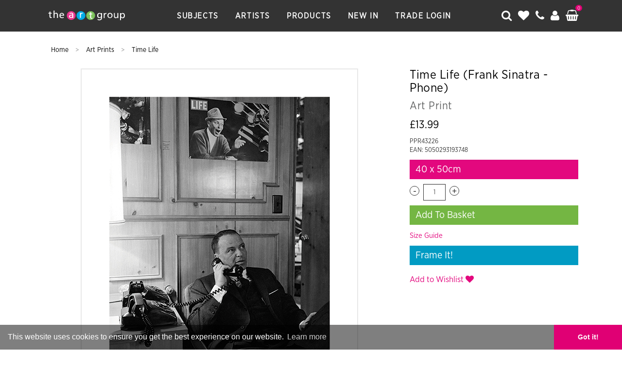

--- FILE ---
content_type: text/html; charset=UTF-8
request_url: https://www.artgroup.com/product/2463-time-life-frank-sinatra-phone
body_size: 10089
content:
<!DOCTYPE HTML>
<html>
<head>
    <title>Time Life (Frank Sinatra - Phone) Art Print | The Art Group</title>

    <meta charset="utf-8" />
    <meta content='width=device-width, initial-scale=1.0, maximum-scale=1.0, user-scalable=0' name='viewport' />
    <meta http-equiv="Content-Type" content="text/html; charset=utf-8">

    <meta name="description" content="Buy Time Life (Frank Sinatra - Phone) Art Prints on The Art Group.">
    <meta name="keywords" content="Time Life (Frank Sinatra - Phone),Art Prints,Time Life,40 x 50cm,Photographic,">

            <link rel="canonical" href="https://www.artgroup.com/product/2463-time-life-frank-sinatra-phone">
        
    <link rel="shortcut icon" href="https://www.artgroup.com/assets/img/favicon.png" type="image/x-icon">
    <link rel="stylesheet" href="https://www.artgroup.com/assets/css/global.min.css">
    <link rel="stylesheet" href="//maxcdn.bootstrapcdn.com/font-awesome/4.6.3/css/font-awesome.min.css">

    <script src="//ajax.googleapis.com/ajax/libs/jquery/1.11.1/jquery.min.js"></script>
    <script src="https://code.jquery.com/ui/1.12.1/jquery-ui.min.js"></script>
    <script type="text/javascript" src="//cdnjs.cloudflare.com/ajax/libs/toastr.js/latest/js/toastr.min.js"></script>
    <script type="text/javascript" src="https://www.artgroup.com/assets/js/list.min.js"></script>
    <link href="//cdnjs.cloudflare.com/ajax/libs/toastr.js/latest/css/toastr.min.css" rel="stylesheet">

    <script type="text/javascript" src="//cdnjs.cloudflare.com/ajax/libs/jquery.lazy/1.7.4/jquery.lazy.min.js"></script>
    <script type="text/javascript" src="//cdnjs.cloudflare.com/ajax/libs/jquery.lazy/1.7.4/jquery.lazy.plugins.min.js"></script>

            <script>
            (function(i,s,o,g,r,a,m){i['GoogleAnalyticsObject']=r;i[r]=i[r]||function(){
                    (i[r].q=i[r].q||[]).push(arguments)},i[r].l=1*new Date();a=s.createElement(o),
                m=s.getElementsByTagName(o)[0];a.async=1;a.src=g;m.parentNode.insertBefore(a,m)
            })(window,document,'script','https://www.google-analytics.com/analytics.js','ga');

            ga('create', 'UA-104357574-1', 'auto');
            ga('send', 'pageview');

        </script>
        

    
    <link rel="stylesheet" type="text/css" href="//cdnjs.cloudflare.com/ajax/libs/cookieconsent2/3.0.3/cookieconsent.min.css" />
    <script src="//cdnjs.cloudflare.com/ajax/libs/cookieconsent2/3.0.3/cookieconsent.min.js"></script>
    <script>
        window.addEventListener("load", function(){
            window.cookieconsent.initialise({
                "palette": {
                    "popup": {
                        "background": "#00000080"
                    },
                    "button": {
                        "background": "#e00074",
                        "text": "#ffffff"
                    }
                },
                "theme": "edgeless",
                "content": {
                    "href": "https://www.artgroup.com/cookie-policy"
                }
            })});
    </script>

    <style type="text/css">
        .credit {
            position:absolute;
            opacity:0;
            font-size:0;
        }
    </style>


</head>
<body class="product">

<nav id="menu" style="display:none;">
    <ul>
        <li>
            <a href="https://www.artgroup.com/">Home</a>
        </li>
        <li>
            <a href="https://www.artgroup.com/artists">Artists</a>
        </li>
        <li>
            <a href="https://www.artgroup.com/subjects">Subjects</a>
        </li>
        <li>
            <a href="https://www.artgroup.com/shop">Products</a>
        </li>
        <li>
            <a href="#" data-toggle="modal" data-target="#signIn">Trade Login</a>
        </li>
        <li>
            <a href="tel:0116 284 3691"><i class="fa fa-phone"></i> 0116 284 3691</a>
        </li>
        <li>
            <a href="mailto:contact@artgroup.com"><i class="fa fa-envelope"></i> contact@artgroup.com</a>
        </li>
    </ul>
</nav>

<main id="panel">
<header>
    <div class="results"></div>
    <div id="contact">
        <div class="wrap">
            <a href="https://www.artgroup.com/">
                <img src="https://www.artgroup.com/assets/img/logo.svg" class="logo" />
            </a>

            <div class="form-group">
                <a href="tel:01162843691">
                    <i class="fa fa-phone"></i>  0116 284 3691
                </a>
                <a href="mailto:contact@artgroup.com">
                    <i class="fa fa-envelope"></i>  contact@artgroup.com
                </a>
            </div>

            <i class="fa fa-times"></i>

        </div>
    </div>
    <div id="search">
        <div class="wrap">
            <a href="https://www.artgroup.com/">
                <img src="https://www.artgroup.com/assets/img/logo.svg" class="logo" />
            </a>

            <div class="form-group">
                <i class="fa fa-search"></i>
                <input type="text" id="ajaxSearch" placeholder="Search The Art Group" />
            </div>

            <script type="text/javascript">
                var typingTimer;
                var doneTypingInterval = 250;
                var $input = $('#ajaxSearch');

                $input.on('keyup', function () {
                    clearTimeout(typingTimer);
                    typingTimer = setTimeout(doneTyping, doneTypingInterval);
                });

                $input.on('keydown', function (e) {
                    clearTimeout(typingTimer);
                    if(e.which == 13) {
                        var query = $("#ajaxSearch").val();
                        window.location.replace("https://www.artgroup.com/shop?refine=true&search="+encodeURIComponent(query));

                    }
                });

                function doneTyping () {
                    var query = $("#ajaxSearch").val();
                    
                    $(".results").load("https://www.artgroup.com/ajax/search?action=ajax-search&query="+encodeURIComponent(query));
                }
            </script>

            <i class="fa fa-times"></i>

        </div>
    </div>
    <div class="wrap">
        <i class="fa fa-bars toggle-button"></i>
        <a href="https://www.artgroup.com/">
            <img src="https://www.artgroup.com/assets/img/logo.svg" class="logo" />
        </a>

        <ul class="navi">
            <li class="subjects2">
                <a href="javascript:;" onclick="openMenu('subjects2');">
                    Subjects
                </a>
                <ul class="dropdown subjects2">
                    <li>
                        <div class="connect"></div>
                        <div class="wrap">
                            <p class="navTitle">Featured Subjects</p>
                                                        <div class="row">
                                <div class="col-xs-3">
                                    <p>
                                                                                <a href="https://www.artgroup.com/subject/abstract">Abstract</a><br />
                                                                                <a href="https://www.artgroup.com/subject/animals">Animals</a><br />
                                                                                <a href="https://www.artgroup.com/subject/autumn">Autumn</a><br />
                                                                                <a href="https://www.artgroup.com/subject/birds">Birds</a><br />
                                                                                <a href="https://www.artgroup.com/subject/black-white-photography">Black & White Photography</a><br />
                                                                                <a href="https://www.artgroup.com/subject/botanical">Botanical</a><br />
                                                                                <a href="https://www.artgroup.com/subject/childrens">Children's</a><br />
                                                                                <a href="https://www.artgroup.com/subject/cityscapes">Cityscapes</a><br />
                                                                                <a href="https://www.artgroup.com/subject/coastal-landscapes">Coastal Landscapes</a><br />
                                                                                <a href="https://www.artgroup.com/subject/colour-photography">Colour Photography</a><br />
                                                                                <a href="https://www.artgroup.com/subject/country-landscapes">Country Landscapes</a><br />
                                                                                <a href="https://www.artgroup.com/subject/farm-animals">Farm Animals</a><br />
                                                                            </p>
                                </div>
                                <div class="col-xs-3">
                                    <p>
                                                                                <a href="https://www.artgroup.com/subject/fashion">Fashion</a><br />
                                                                                <a href="https://www.artgroup.com/subject/figurative">Figurative</a><br />
                                                                                <a href="https://www.artgroup.com/subject/film-tv-gaming">Film and Television</a><br />
                                                                                <a href="https://www.artgroup.com/subject/floral">Floral</a><br />
                                                                                <a href="https://www.artgroup.com/subject/graphic">Graphic</a><br />
                                                                                <a href="https://www.artgroup.com/subject/icons">Icons</a><br />
                                                                                <a href="https://www.artgroup.com/subject/london">London</a><br />
                                                                                <a href="https://www.artgroup.com/subject/museums">Museums</a><br />
                                                                                <a href="https://www.artgroup.com/subject/music">Music</a><br />
                                                                                <a href="https://www.artgroup.com/subject/nautical">Nautical</a><br />
                                                                                <a href="https://www.artgroup.com/subject/new-york">New York</a><br />
                                                                                <a href="https://www.artgroup.com/subject/paris">Paris</a><br />
                                                                            </p>
                                </div>
                                <div class="col-xs-3">
                                    <p>
                                                                                <a href="https://www.artgroup.com/subject/romance">Romance</a><br />
                                                                                <a href="https://www.artgroup.com/subject/rustic">Rustic</a><br />
                                                                                <a href="https://www.artgroup.com/subject/scandi">Scandi</a><br />
                                                                                <a href="https://www.artgroup.com/subject/sport">Sport</a><br />
                                                                                <a href="https://www.artgroup.com/subject/spring-summer">Spring/Summer</a><br />
                                                                                <a href="https://www.artgroup.com/subject/tourism">Tourism</a><br />
                                                                                <a href="https://www.artgroup.com/subject/trending">Trending</a><br />
                                                                                <a href="https://www.artgroup.com/subject/tropical">Tropical</a><br />
                                                                                <a href="https://www.artgroup.com/subject/typography">Typography</a><br />
                                                                                <a href="https://www.artgroup.com/subject/vintage">Vintage</a><br />
                                                                                <a href="https://www.artgroup.com/subject/watercolour">Watercolour</a><br />
                                                                                <a href="https://www.artgroup.com/subject/winter">Winter</a><br />
                                                                            </p>
                                </div>
                                                                <div class="col-xs-3">
                                    <img src="https://www.artgroup.com/assets/img/nav/TAG-subjects.jpg" style="width:100%" />
                                </div>
                            </div>
                            <a href="https://www.artgroup.com/subjects">
                                <p class="navTitle" style="margin-top:10px;border-top: 1px solid #D0D2D3;border-bottom:0px;padding-top:10px;">
                                    All Subjects
                                </p>
                            </a>
                        </div>
                    </li>
                </ul>
            </li>
            <li class="artists">
                <a href="javascript:;" onclick="openMenu('artists');">
                    Artists
                </a>
                <ul class="dropdown artists">
                    <li>
                        <div class="connect"></div>
                        <div class="wrap">
                            <p class="navTitle">Most Popular</p>
                                                        <div class="row">
                                <div class="col-xs-3">
                                    <p>
                                                                                    <a href="https://www.artgroup.com/artist/aimee-del-valle">Aimee Del Valle</a><br />
                                                                                        <a href="https://www.artgroup.com/artist/avril-thompson-smith">Avril Thomson Smith</a><br />
                                                                                        <a href="https://www.artgroup.com/artist/bev-davies">Bev Davies</a><br />
                                                                                        <a href="https://www.artgroup.com/artist/dan-hobday">Dan Hobday</a><br />
                                                                                        <a href="https://www.artgroup.com/artist/dennis-frates">Dennis Frates</a><br />
                                                                                        <a href="https://www.artgroup.com/artist/diane-demirci">Diane Demirci</a><br />
                                                                                        <a href="https://www.artgroup.com/artist/dominique-vari">Dominique Vari</a><br />
                                                                                        <a href="https://www.artgroup.com/artist/marina-cano">Duma Ancell</a><br />
                                                                                        <a href="https://www.artgroup.com/artist/frank-pretorius">Frank Pretorius</a><br />
                                                                                        <a href="https://www.artgroup.com/artist/hazel-bowman">Hazel Bowman</a><br />
                                                                                        <a href="https://www.artgroup.com/artist/helen-ahpornsiri">Helen Ahpornsiri</a><br />
                                                                                        <a href="https://www.artgroup.com/artist/henry-rivers">Henry Rivers</a><br />
                                                                                                </p>
                                                </div>
                                                <div class="col-xs-3">
                                                    <p>
                                                                                            <a href="https://www.artgroup.com/artist/herdy">Herdy</a><br />
                                                                                        <a href="https://www.artgroup.com/artist/ian-winstanley">Ian Winstanley</a><br />
                                                                                        <a href="https://www.artgroup.com/artist/jane-bannon">Jane Bannon</a><br />
                                                                                        <a href="https://www.artgroup.com/artist/jennifer-rose">Jennifer Rose</a><br />
                                                                                        <a href="https://www.artgroup.com/artist/jo-gough">Jo Gough</a><br />
                                                                                        <a href="https://www.artgroup.com/artist/jo-grundy">Jo Grundy</a><br />
                                                                                        <a href="https://www.artgroup.com/artist/joe-ramm">Joe Ramm</a><br />
                                                                                        <a href="https://www.artgroup.com/artist/john-james-audubon">John James Audubon</a><br />
                                                                                        <a href="https://www.artgroup.com/artist/jon-barker">Jon Barker</a><br />
                                                                                        <a href="https://www.artgroup.com/artist/julia-pankhurst">Julia Pankhurst</a><br />
                                                                                        <a href="https://www.artgroup.com/artist/l-s-lowry">L.S. Lowry</a><br />
                                                                                        <a href="https://www.artgroup.com/artist/loui-jover">Loui Jover</a><br />
                                                                                                </p>
                                                </div>
                                                <div class="col-xs-3">
                                                    <p>
                                                                                            <a href="https://www.artgroup.com/artist/louise-brown">Louise Brown</a><br />
                                                                                        <a href="https://www.artgroup.com/artist/louise-nisbet">Louise Nisbet</a><br />
                                                                                        <a href="https://www.artgroup.com/artist/ohara-koson">Ohara Koson</a><br />
                                                                                        <a href="https://www.artgroup.com/artist/richard-macneil">Richard Macneil</a><br />
                                                                                        <a href="https://www.artgroup.com/artist/sam-toft">Sam Toft</a><br />
                                                                                        <a href="https://www.artgroup.com/artist/scott-naismith">Scott Naismith</a><br />
                                                                                        <a href="https://www.artgroup.com/artist/soozy-barker">Soozy Barker</a><br />
                                                                                        <a href="https://www.artgroup.com/artist/summer-thornton">Summer Thornton</a><br />
                                                                                        <a href="https://www.artgroup.com/artist/susan-nethercote">Susan Nethercote</a><br />
                                                                                        <a href="https://www.artgroup.com/artist/transport-for-london">Transport for London</a><br />
                                                                                        <a href="https://www.artgroup.com/artist/william-morris">William Morris</a><br />
                                                                                        <a href="https://www.artgroup.com/artist/zoom">Zoom F1</a><br />
                                                                                                    </p>
                                                    </div>
                                                                                    <div class="col-xs-3">
                                    <img src="https://www.artgroup.com/assets/img/nav/TAG-artists.jpg" style="width:100%" />
                                </div>
                            </div>
                            <a href="https://www.artgroup.com/artists">
                                <p class="navTitle" style="margin-top:10px;border-top: 1px solid #D0D2D3;border-bottom:0px;padding-top:10px;">
                                    All Artists
                                </p>
                            </a>
                        </div>
                    </li>
                </ul>
            </li>
            <li class="products2">
                <a href="javascript:;" onclick="openMenu('products2');">
                    Products
                </a>
                <ul class="dropdown products2">
                    <li>
                        <div class="connect"></div>
                        <div class="wrap">
                            <p class="navTitle">Products</p>
                                                        <div class="row">
                                <div class="col-xs-3">
                                    <p>
                                                                                <a href="https://www.artgroup.com/type/soft-furnishings">Cushions</a><br />
                                                                                <a href="https://www.artgroup.com/type/tableware">Tableware</a><br />
                                                                                <a href="https://www.artgroup.com/type/stationery">Stationery</a><br />
                                                                                <a href="https://www.artgroup.com/type/pre-framed-art-posters">Pre-Framed Art Posters</a><br />
                                                                                <a href="https://www.artgroup.com/type/giftware">Giftware</a><br />
                                                                                <a href="https://www.artgroup.com/type/art-posters">Art Posters</a><br />
                                                                            </p>
                                </div>
                                <div class="col-xs-3">
                                    <p>
                                                                                <a href="https://www.artgroup.com/type/premium-edit">Premium Edit</a><br />
                                                                                <a href="https://www.artgroup.com/type/framed-canvas-prints">Framed Canvas Prints</a><br />
                                                                                <a href="https://www.artgroup.com/type/canvas">Canvas</a><br />
                                                                                <a href="https://www.artgroup.com/type/art-prints">Art Prints</a><br />
                                                                                <a href="https://www.artgroup.com/type/mounted-prints">Mounted Prints</a><br />
                                                                                <a href="https://www.artgroup.com/type/pre-framed-prints">Pre-Framed Prints</a><br />
                                                                            </p>
                                </div>
                                <div class="col-xs-3">
                                    <p>
                                                                                <a href="https://www.artgroup.com/type/frames">Frames</a><br />
                                                                                <a href="https://www.artgroup.com/type/memorabilia">Memorabilia</a><br />
                                                                                <a href="https://www.artgroup.com/type/wooden-wall-art">Wooden Wall Art</a><br />
                                                                                <a href="https://www.artgroup.com/type/calendars">Calendars</a><br />
                                                                            </p>
                                </div>
                                                                <div class="col-xs-3">
                                    <img src="https://www.artgroup.com/assets/img/nav/ProductsNavImg.jpg" style="width:100%" />
                                </div>
                            </div>
                            <a href="https://www.artgroup.com/shop">
                                <p class="navTitle" style="margin-top:10px;border-top: 1px solid #D0D2D3;border-bottom:0px;padding-top:10px;">
                                    All Products
                                </p>
                            </a>
                        </div>
                    </li>
                </ul>
            </li>
            <li>
                <a href="https://www.artgroup.com/shop?refine=true&newin=true">
                    New In
                </a>
            </li>
            <!--<li>
                <a href="news">
                    News
                </a>
            </li>
            <li class="highlight">
                <a href="sale">
                    Sale
                </a>
            </li>-->
                            <li>
                    <a href="#" data-toggle="modal" data-target="#signIn">Trade Login</a>
                </li>
                    </ul>

        <ul class="icons">
            <li>
                <i class="fa fa-search"></i>
            </li>
            <li>
                <a href="https://www.artgroup.com/account/wishlist">
                    <i class="fa fa-heart"></i>
                </a>
            </li>
            <li class="hide-contact-mobile">
                <i class="fa fa-phone"></i>
            </li>
            <li>
                                    <a href="#" data-toggle="modal" data-target="#signIn">
                        <i class="fa fa-user"></i>
                    </a>
                            </li>
            <li class="basketAJAX">

            </li>
        </ul>
    </div>
</header>
    
<script type="text/javascript">
    $(".basketAJAX").load("https://www.artgroup.com/ajax/cart?action=render-cart-nav");
</script>

<div class="modal fade modal-body-small" id="signIn" tabindex="-1" role="dialog" aria-labelledby="myModalLabel">
    <div class="modal-dialog" role="document">
        <div class="modal-content">
            <div class="modal-header">
                <button type="button" class="close" data-dismiss="modal" aria-label="Close"><span aria-hidden="true">&times;</span></button>
                <h5 class="modal-title" id="myModalLabel">My Account</h5>
            </div>
            <div class="modal-body">
                <div class="row">
                    <div class="col-md-5 col-xs-12">
                        <p class="title">Returning Customers</p>
                        <form name="signIn">
                                                            <input type="hidden" name="return" value="product/2463-time-life-frank-sinatra-phone" />
                                                        <div class="form-group">
                                <label>Email</label>
                                <input type="email" class="form-control" name="email" />
                            </div>
                            <div class="form-group">
                                <label>Password</label>
                                <input type="password" class="form-control" name="password" />
                            </div>
                            <div class="form-group">
                                <div class="row">
                                    <div class="col-xs-6">
                                        <input type="submit" class="btn btn-success" value="Sign In" />
                                    </div>
                                    <div class="col-xs-6">
                                        <p class="text-right" style="margin-top:15px;">
                                            <a href="https://www.artgroup.com/account/forgot-password">Forgot password?</a>
                                        </p>
                                    </div>
                                </div>
                            </div>
                        </form>
                        <p class="text-right" style="margin-top:15px;">
                                            Need an account? <a href="https://www.artgroup.com/account/create">Create one here</a>
                                        </p>
                        <script type="text/javascript">
                            $("form[name='signIn']").submit(function(e) {
                                var formData = new FormData($(this)[0]);
                                e.preventDefault();
                                $('#return_status').empty();

                                $.ajax({
                                    url: "https://www.artgroup.com/ajax/account?action=sign-in",
                                    type: "POST",
                                    data: formData,
                                    async: true,
                                    success: function (msg) {
                                        $('#return_status').append(msg);
                                    },
                                    cache: false,
                                    contentType: false,
                                    processData: false
                                });
                            });
                        </script>
                    </div>
                    <div class="col-md-2 col-xs-12"></div>
                    <div class="col-md-5 col-xs-12">
                        <p class="title">Trade Customers</p>

                        <!--<p>To sign in as a trade customer, please click the button below...
                        </p>
                        <a href="https://pyramid.card-manager.com/Account/Login" class="btn btn-success">Sign In</a>-->

                        <form name="signIn2">
                                                            <input type="hidden" name="return" value="product/2463-time-life-frank-sinatra-phone" />
                                                        <div class="form-group">
                                <label>Email</label>
                                <input type="email" class="form-control" name="email" />
                            </div>
                            <div class="form-group">
                                <label>Password</label>
                                <input type="password" class="form-control" name="password" />
                            </div>
                            <div class="form-group">
                                <div class="row">
                                    <div class="col-xs-6">
                                        <input type="submit" class="btn btn-success" value="Sign In" />
                                    </div>
                                    <div class="col-xs-6">
                                        <p class="text-right" style="margin-top:15px;">
                                            <a href="https://www.artgroup.com/account/forgot-password">Forgot password?</a>
                                        </p>
                                    </div>
                                </div>
                            </div>
                            <p style="margin-top:15px;">
                                Trade accounts are for business to business customers only. Request a trade account by <a href="https://www.artgroup.com/account/create/trade">clicking here</a>.
                            </p>
                        </form>
                        <script type="text/javascript">
                            $("form[name='signIn2']").submit(function(e) {
                                var formData = new FormData($(this)[0]);
                                e.preventDefault();
                                $('#return_status').empty();

                                $.ajax({
                                    url: "https://www.artgroup.com/ajax/account?action=sign-in",
                                    type: "POST",
                                    data: formData,
                                    async: true,
                                    success: function (msg) {
                                        $('#return_status').append(msg);
                                    },
                                    cache: false,
                                    contentType: false,
                                    processData: false
                                });
                            });
                        </script>
                    </div>
                </div>
            </div>
        </div>
    </div>
</div>
<div class="headerBreak"></div>
<div class="wrap" itemscope itemtype="http://schema.org/Product">
    <div class="breadcrumb">
        <a href="https://www.artgroup.com/" class="home">
            Home
        </a>
        >
        <a href="https://www.artgroup.com/type/art-prints">
            Art Prints        </a>
        >
        <a href="https://www.artgroup.com/artist/time-life" itemprop="brand">
            Time Life        </a>
    </div>

    <div class="productPopup">
        <div class="row">
            <div class="col-xs-8">
                                <div class="ajaxImage">
                    <img src="https://www.artgroup.com/assets/img/products/PPR43226" itemprop="image" class="mainImage" alt="Time Life (Frank Sinatra - Phone) Art Print" />
                </div>
                            </div>
            <div class="col-xs-4">
                <h1 class="title">
                    <p itemprop="name">Time Life (Frank Sinatra - Phone)</p>                     <span>Art Print</span>
                </h1>
                <p class="price ajaxProdPrice" itemprop="offers" itemscope itemtype="http://schema.org/Offer">
                    <meta itemprop="priceCurrency" content="GBP" />
                    <link class="stockLevel" itemprop="availability" href="http://schema.org/InStock"/>
                    <span itemprop="price" class="schemaHide" content="13.99"></span>
                                        £13.99                </p>
                <div class="ajaxProdInfo">
                    <p>PPR43226<br />EAN: 5050293193748</p>
                </div>
                <form name="addToBasket">
                    <select class="form-control size" id="productID" name="productID">
                                                    <option value="2463">40 x 50cm</option>
                                            </select>
                                            <span class="schemaHide" itemprop="itemCondition">New</span>
                        <div class="quantity">
                            <span class="minus">-</span>
                            <input type="text" class="form-control" id="qty" name="qty" value="1" />
                            <span class="plus">+</span>
                        </div>
                        <button type="submit" class="btn btn-success btn-block addBasketBtn">
                            Add To Basket
                        </button>


                        <p>
                            <a href="javascript:;" data-toggle="modal" data-target="#sizeGuide" style="    color: #e3077d;margin-top: 12px;display: block;font-size: 15px;">Size Guide</a>
                        </p>

                        <div class="viewBasket">
                            <a href="https://www.artgroup.com/basket" class="btn btn-success btn-block">View Basket</a>
                        </div>
                                    </form>


                <script type="text/javascript">
                    $( "#productID" ).change(function() {
                        var productID = $("#productID").val();

                        if(productID != "") {
                            $(".ajaxProdInfo").load("https://www.artgroup.com/ajax/product?action=render-product-size-ean&id="+productID);
                            $(".ajaxImage").load("https://www.artgroup.com/ajax/product?action=render-product-image&id="+productID);
                            $(".ajaxProdPrice").load("https://www.artgroup.com/ajax?c=product&a=render-product-price&id="+productID);
                            $(".title p").load("https://www.artgroup.com/ajax?c=product&a=render-product-title&id="+productID);
                        }
                    });

                    $( ".quantity .plus" ).click(function() {
                        var current = $("#qty").val();
                        var newQty = parseInt(current)+1;
                        $("#qty").val(newQty);
                    });

                    $( ".quantity .minus" ).click(function() {
                        var current = $("#qty").val();
                        if(current == 1) {
                            return false;
                        }
                        var newQty = parseInt(current)-1;
                        $("#qty").val(newQty);
                    });

                    $("form[name='addToBasket']").submit(function(e) {
                        var formData = new FormData($(this)[0]);
                        e.preventDefault();

                        if($("#productID").val() == "") {
                            $("#productID").addClass("animated shake");
                            return false;
                        }

                        $.ajax({
                            url: "https://www.artgroup.com/ajax/cart?action=add-to-basket",
                            type: "POST",
                            data: formData,
                            async: false,
                            success: function (msg) {
                                if(msg == "item_added") {
                                    $(".addBasketBtn").html("Added");
                                    $(".basketAJAX").load("https://www.artgroup.com/ajax/cart?action=render-cart-nav");
                                    $(".viewBasket").fadeIn();
                                }

                                if(msg == "min_order") {
                                    toastr.options.positionClass = "toast-bottom-left";
                                    toastr.options.closeDuration = 1000;
                                    toastr.options.timeOut = 5000;
                                    toastr.error('You must order at least 1 of these, and in multiples of 1.', 'Oops')
                                }
                            },
                            cache: false,
                            contentType: false,
                            processData: false
                        });
                    });
                </script>

                                    <a href="https://www.artgroup.com/product/2463-time-life-frank-sinatra-phone/frame" class="btn btn-info btn-block">
                        Frame It!
                    </a>
                                <br />
                                    <p>
                        <a href="javascript:;" data-toggle="modal" data-target="#signIn" class="wishlist">
                            <span>Add to Wishlist <i class="fa fa-heart"></i></span>
                        </a>
                    </p>
                                <br />
                            </div>
        </div>
    </div>

    <script type="text/javascript">
        function addToWishlist() {
            $.get("https://www.artgroup.com/ajax/wishlist?action=add&productID=2463", function( wlVar ) {
                $(".wishlist").html('<span onclick="removeFromWishlist();">Remove from Wishlist <i class="fa fa-heart"></i></span>');
            });
        }
        function removeFromWishlist() {
            $.get("https://www.artgroup.com/ajax/wishlist?action=remove&productID=2463", function( wlVar ) {
                $(".wishlist").html('<span onclick="addToWishlist();">Add to Wishlist <i class="fa fa-heart"></i></span>');
            });
        }
    </script>



    <div class="rule"></div>

    <div class="featured productList">
        <p class="header">Related</p>
                    <div class="product">
                <a href="https://www.artgroup.com/product/37-nicolas-evariste-acinonyx-jubatus">
                    <div class="image border">
                        <img src="https://www.artgroup.com/assets/img/products/PPR45408" alt="Nicolas Evariste (Acinonyx Jubatus) Art Prints" />
                    </div>
                    <p class="title">Nicolas Evariste (Acinonyx Jubatus)</p>
                    <p class="details">
                        Art Prints<br />PPR45408                    </p>
                    <p class="price">
                        £9.99                    </p>
                </a>
            </div>
                        <div class="product">
                <a href="https://www.artgroup.com/product/38-nicolas-evariste-majesty">
                    <div class="image border">
                        <img src="https://www.artgroup.com/assets/img/products/PPR45409" alt="Nicolas Evariste (Majesty) Art Prints" />
                    </div>
                    <p class="title">Nicolas Evariste (Majesty)</p>
                    <p class="details">
                        Art Prints<br />PPR45409                    </p>
                    <p class="price">
                        £9.99                    </p>
                </a>
            </div>
                        <div class="product">
                <a href="https://www.artgroup.com/product/39-nicolas-evariste-in-love">
                    <div class="image border">
                        <img src="https://www.artgroup.com/assets/img/products/PPR45410" alt="Nicolas Evariste (In Love) Art Prints" />
                    </div>
                    <p class="title">Nicolas Evariste (In Love)</p>
                    <p class="details">
                        Art Prints<br />PPR45410                    </p>
                    <p class="price">
                        £9.99                    </p>
                </a>
            </div>
                        <div class="product">
                <a href="https://www.artgroup.com/product/40-nicolas-evariste-acinonyx-jubatus">
                    <div class="image border">
                        <img src="https://www.artgroup.com/assets/img/products/PPR46025" alt="Nicolas Evariste (Acinonyx Jubatus) Art Prints" />
                    </div>
                    <p class="title">Nicolas Evariste (Acinonyx Jubatus)</p>
                    <p class="details">
                        Art Prints<br />PPR46025                    </p>
                    <p class="price">
                        £16.99                    </p>
                </a>
            </div>
                </div>
    <br />
    <br />
    <br />
    <div class="recentlyViewed"></div>
    <script type="text/javascript">
        $(".recentlyViewed").load("https://www.artgroup.com/ajax/product?action=recently-viewed");
    </script>


</div>

<div class="modal fade modal-body-small" id="sizeGuide" tabindex="-1" role="dialog" aria-labelledby="myModalLabel">
    <div class="modal-dialog" role="document">
        <div class="modal-content">
            <div class="modal-body">
                <div class="row">
                    <div class="col-md-12 col-xs-12">

                        <h1 class="text-center" style="   margin-bottom:30px; letter-spacing: 0.4px;font-family: 'Quarto-Black';">
                            Art Prints Size Guide
                        </h1>

                        <p class="text-center">
                            We are often asked for the image & border sizes of our art prints. This guide gives you the dimensions of a standard art print, but not all.
                            In some cases we do not supply prints with these dimensions, this is simply down to what we and the artist feel best suits the artwork.
                            Our website has images of all our art prints and is the best resource for seeing what the layout looks like. If you need an exact image size
                            for a particular print please <a href="https://www.artgroup.com/contact" style="color:#E3087E;" target="_blank">contact us</a>.
                        </p>

                        <h3 class="text-center" style=" letter-spacing: 0.4px;font-family: 'Quarto-Black';">Print Margin Guide</h3>

                        <img src="https://i.gyazo.com/3664b074ed795da87974db8ee67978d8.png" width="100%" />

                        <h3 class="text-center" style=" letter-spacing: 0.4px;font-family: 'Quarto-Black';">Size Guide</h3>
                        <img src="https://i.gyazo.com/a91d30fd2fd6705272e9b04d54a10256.png" width="100%" />

                    </div>
                </div>
            </div>
        </div>
    </div>
</div>
<div id="return_status"></div>
<footer>
    <div class="wrap">

        <div class="links">
            <div class="row">
                <div class="col-xs-5 text-right" style="width:35%;">
                    <!--<a href="#" class="social">
                        <i class="fa fa-facebook-square first"></i>
                    </a>
                    <a href="#" class="social">
                        <i class="fa fa-twitter-square"></i>
                    </a>
                    <a href="#" class="social">
                        <i class="fa fa-youtube-square"></i>
                    </a>-->
                    <a href="https://www.instagram.com/artgroupcom/" class="social" target="_blank" style="margin: 0;margin-bottom: 37px;">
                        <i class="fa fa-instagram"></i>
                    </a>
                    <a href="https://www.pinterest.co.uk/the_art_group_publishing" class="social" target="_blank" style="margin: 0;margin-bottom: 37px;">
                        <i class="fa fa-pinterest-square"></i>
                    </a>
                    <!--<a href="#" class="social">
                        <i class="fa fa-google-plus-square"></i>
                    </a>-->
                </div>
                <div class="col-xs-7">
                    <div class="newsletter">
                        <form>
                            <input type="email" name="email" placeholder="Sign up to our newsletter" />
                            <button type="submit">Sign Up</button>
                            <p class="checkbox"><input type="checkbox" name="confirm" value="1" style="width: 16px;margin-top: 2px;" /> By ticking, you confirm you are happy to receive emails from us</p>
                        </form>
                    </div>
                </div>
            </div>

            <hr />

            <div class="row">
                <div class="col-xs-12">
                    <p class="text-center">
                            <a href="https://www.artgroup.com/subjects">
                                Subjects
                            </a>
                            <a href="https://www.artgroup.com/artists">
                                Artists
                            </a>
                            <a href="https://www.artgroup.com/shop">
                                Products
                            </a>
                            <a href="https://www.artgroup.com/shop?refine=true&newin=true">
                                New In
                            </a>
                            <a href="https://www.artgroup.com/shipping">
                                Shipping
                            </a>
                            <a href="https://www.artgroup.com/returns">
                                Returns
                            </a>
                            <a href="https://www.artgroup.com/terms">
                                Terms
                            </a>
                        <a href="https://www.artgroup.com/frames">
                            Frames
                        </a>
                        <a href="https://www.artgroup.com/catalogues">
                            Catalogues
                        </a>
                        <br />
                        <br />
                            <a href="https://www.artgroup.com/about">
                                About
                            </a>
                            <a href="https://www.artgroup.com/artists/submit">
                                Artist Submission
                            </a>
                            <a href="https://www.artgroup.com/contact">
                                Contact
                            </a>
                            <a href="https://www.artgroup.com/sitemap">
                                Sitemap
                            </a>
                        <a href="https://www.artgroup.com/data-privacy-notice">
                            Data Privacy Notice
                        </a>
                        <a href="https://www.artgroup.com/cookie-policy">
                            Cookie Policy
                        </a>
                        <a href="https://www.pyramidinternational.com/assets/cdn/riskAssess.pdf">
                            COVID-19 Risk Assessment
                        </a>
                    </p>
                </div>
            </div>


        </div>

        <div class="tagInfo">
           <p>The Art Group is the market leader in contemporary art publishing. For over 20 years our name has been synonymous with the industry’s most diverse and exciting collections of high-quality wall art, cards and frames.</p>

            <p>The Art Group’s products are more than just decoration; they are about personal expression and creativity; bringing the heart of contemporary art onto the high street and into the home. Our dedicated team of content specialists liaise with thousands of artists and establishments every year, adding to our extensive portfolio. Keeping an eye on new trends and techniques, our creative team ensures every collection remains fresh and relevant.</p>

            <p>Under the new ownership of partner companies Pyramid International and <a href="http://www.artgroupcards.co.uk/" style="color:#000;font-weight:bold;" target="_blank">Paper Rose</a>, The Art Group continues its creative legacy ensuring we deliver the highest standard of innovation, design and reproduction possible. Teamed with the expertise, international distribution and production network of our parent companies, our portfolio goes from strength to strength as we develop new collections across the globe.</p>

            <p>Whatever your need, whether redefining classics or making experimental statements, our knowledge and passion for art and design will inspire and complement any creative style.</p>
        </div>


        <div class="copyright">
            <p>&copy; Copyright 2026 The Art Group</p>
            <p>The Art Group is a trading name of Pyramid Posters Limited, Unit A, Bruce Way, Whetstone, Leicester, LE8 6HP, United Kingdom, Company Registration No. 2743258. Registered in England and Wales. <span class="credit"><a href="https://jamesdowen.com" title="Freelance Web Developer">Website by James Dowen</a> <a href="https://jamesdowen.com" title="Freelance Web Designer">Freelance Web Designer</a> James Dowen is a <a href="https://jamesdowen.com" title="Freelance Web Developer">Freelance Web Developer</a></span></p>
            <!--<p class="paymentIcons">
                <i class="fa fa-cc-visa"></i>
                <i class="fa fa-cc-mastercard"></i>
                <i class="fa fa-cc-jcb"></i>
                <i class="fa fa-cc-discover"></i>
                <i class="fa fa-cc-paypal"></i>
                <i class="fa fa-cc-amex"></i>
            </p>-->
        </div>

    </div>
</footer>
</main>

<script src="https://www.artgroup.com/assets/js/slideout.min.js"></script>
<script>
    var slideout = new Slideout({
        'panel': document.getElementById('panel'),
        'menu': document.getElementById('menu'),
        'padding': 256,
        'tolerance': 70,
        'side': 'right',
        'touch': false
    });

    document.querySelector('.toggle-button').addEventListener('click', function() {
        slideout.toggle();
    });
</script>

<script type="text/javascript">
    $( "header .icons .fa-search" ).click(function() {
        $('#search').addClass("active");
        // $('#search input').focus();
        $('.results').fadeIn();
        setTimeout(function (){

            $('#search input').focus();

        }, 1000)
    });
    $( "header #search .fa-times" ).click(function() {
        $('#search').removeClass("active");
        $('.results').fadeOut();
    });

    $( "header .icons .fa-phone" ).click(function() {
        $('#contact').addClass("active");
    });

    $( "header #contact .fa-times" ).click(function() {
        $('#contact').removeClass("active");
    });

    // quantity plus and minus
    function quantityPlusMinus(productID) {

    }

    // dropdown menu JS
    function openMenu(name) {
        $(".dropdown:not(."+name+")").slideUp();
        $("."+name+" .dropdown").slideToggle();
    }
    function cartDropdownToggle() {
        $(".cart-dropdown").slideToggle();
    }

    
</script>

<script type="text/javascript">
    $(function() {
        $('.productList .product .image img').Lazy();
    });
</script>

<script src="https://maxcdn.bootstrapcdn.com/bootstrap/3.3.6/js/bootstrap.min.js" integrity="sha384-0mSbJDEHialfmuBBQP6A4Qrprq5OVfW37PRR3j5ELqxss1yVqOtnepnHVP9aJ7xS" crossorigin="anonymous"></script>
<!-- Start of StatCounter Code for Default Guide -->
<!--<script type="text/javascript">
    var sc_project=11232480;
    var sc_invisible=1;
    var sc_security="36e03c16";
    var scJsHost = (("https:" == document.location.protocol) ?
        "https://secure." : "http://www.");
    document.write("<sc"+"ript type='text/javascript' src='" +
        scJsHost+
        "statcounter.com/counter/counter.js'></"+"script>");
</script>
<noscript><div class="statcounter"><a title="web analytics"
                                      href="http://statcounter.com/" target="_blank"><img
                class="statcounter"
                src="//c.statcounter.com/11232480/0/36e03c16/1/" alt="web
analytics"></a></div></noscript>-->
<!-- Global site tag (gtag.js) - Google AdWords: 871333727 -->
<script async src="https://www.googletagmanager.com/gtag/js?id=AW-871333727"></script>
<script>
    window.dataLayer = window.dataLayer || [];
    function gtag(){dataLayer.push(arguments);}
    gtag('js', new Date());

    gtag('config', 'AW-871333727', {'send_page_view': false});
</script>
<script>
    window.addEventListener('load',function(){
        var ecomm_prodid= '';
        var ecomm_pagetype= '';
        var ecomm_totalvalue= 0;
        var pathnameVal=window.location.pathname;
        var hrefVal=window.location.href;

        if(pathnameVal=='/') /* for home page */
        {
            ecomm_pagetype= 'home';
        }
        else if(pathnameVal.indexOf('/product/') != -1 && jQuery('.productPopup').length > 0 && jQuery('.product').length > 0)  /*  product page */
        {
            ecomm_prodid = jQuery('.ajaxProdInfo p').html().split('<br>')[0];
            ecomm_pagetype= 'product';
            ecomm_totalvalue= jQuery('[itemprop="price"]').attr('content');
        }
        else if(jQuery('.products').length > 0)  /* for category page */
        {
            ecomm_pagetype= 'category';

        }else if(hrefVal.indexOf('/basket') != -1)  /*  cart page */
        {
            var cart_ids = new Array();

            jQuery('.desc').each(function(){
                cart_ids.push(jQuery(this).html().split('No:')[1].split('<br>')[0].trim());
            });

            ecomm_prodid = cart_ids;
            ecomm_pagetype= 'cart';
            ecomm_totalvalue = jQuery('.ajaxSubTotal').text().replace(/[^0-9.]/g,'');
        }
        else if(hrefVal.indexOf('/basket/confirmation') != -1)
        {
            ecomm_pagetype= 'purchase';
        }
        else
        {
            ecomm_pagetype= 'other';
        }


        var google_tag_params = {
            ecomm_prodid:  ecomm_prodid,
            ecomm_pagetype: ecomm_pagetype,
            ecomm_totalvalue: parseFloat(ecomm_totalvalue)
        };

        gtag('event', 'page_view', {'send_to': 'AW-871333727',
            'ecomm_prodid': google_tag_params.ecomm_prodid,
            'ecomm_pagetype': google_tag_params.ecomm_pagetype,
            'ecomm_totalvalue': google_tag_params.ecomm_totalvalue
        });

    });
</script>

</body>
</html>


--- FILE ---
content_type: text/html; charset=UTF-8
request_url: https://www.artgroup.com/ajax/product?action=recently-viewed
body_size: 48
content:
            <div class="featured productList">
                <p class="header">Recently Viewed</p>
                        <div class="product">
                <a href="https://www.artgroup.com/product/2463-time-life-frank-sinatra-phone">
                    <div class="image border">
                        <img src="https://www.artgroup.com/assets/img/products/PPR43226" />
                    </div>
                    <p class="title">Time Life (Frank Sinatra - Phone)</p>
                    <p class="details">
                        Art Prints<br />PPR43226                    </p>
                    <p class="price">
                        £13.99                    </p>
                </a>
            </div>
                        </div>
            